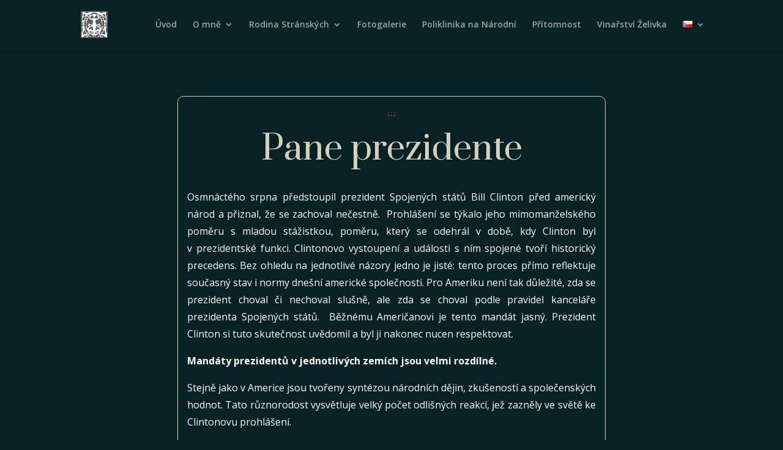

--- FILE ---
content_type: text/css
request_url: https://narodni.cz/wp-content/et-cache/311/et-core-unified-deferred-311.min.css?ver=1740436630
body_size: 1088
content:
div.et_pb_section.et_pb_section_0{background-size:22% auto;background-position:left -1vw bottom -10vw;background-image:url(https://narodni.cz/wp-content/uploads/2024/04/health-clinic-7.png)!important}.et_pb_section_0.et_pb_section{background-color:#082125!important}.et_pb_row_0,body #page-container .et-db #et-boc .et-l .et_pb_row_0.et_pb_row,body.et_pb_pagebuilder_layout.single #page-container #et-boc .et-l .et_pb_row_0.et_pb_row,body.et_pb_pagebuilder_layout.single.et_full_width_page #page-container #et-boc .et-l .et_pb_row_0.et_pb_row{max-width:700px}.et_pb_image_0 .et_pb_image_wrap img{max-height:12px;width:auto}.et_pb_image_2,.et_pb_image_0,.et_pb_image_3,.et_pb_image_1{text-align:center}.et_pb_text_0 h1{font-family:'Prata',Georgia,"Times New Roman",serif;font-size:55px;color:#d2d0bb!important;line-height:1.3em;text-align:center}.et_pb_text_12.et_pb_text,.et_pb_text_12.et_pb_text a,.et_pb_text_8.et_pb_text,.et_pb_text_11.et_pb_text a,.et_pb_text_11.et_pb_text,.et_pb_text_6.et_pb_text,.et_pb_text_8.et_pb_text a,.et_pb_text_9.et_pb_text,.et_pb_text_9.et_pb_text a,.et_pb_text_10.et_pb_text a,.et_pb_text_13.et_pb_text,.et_pb_text_10.et_pb_text,.et_pb_text_5.et_pb_text,.et_pb_text_3.et_pb_text,.et_pb_text_4.et_pb_text,.et_pb_text_13.et_pb_text a,.et_pb_text_1.et_pb_text{color:#FFFFFF!important}.et_pb_text_13,.et_pb_text_8,.et_pb_text_5,.et_pb_text_12,.et_pb_text_1,.et_pb_text_9,.et_pb_text_11,.et_pb_text_3,.et_pb_text_10,.et_pb_text_6,.et_pb_text_4{line-height:1.8em;font-size:16px;line-height:1.8em}.et_pb_text_1 h2{font-weight:700;font-size:22px;color:#FFFFFF!important;text-align:left}.et_pb_text_1 h3{font-weight:700;color:#FFFFFF!important}.et_pb_row_2,.et_pb_row_1{background-size:10% auto;background-position:right 0px top;background-image:url(https://narodni.cz/wp-content/uploads/2024/04/health-clinic-7.png)}.et_pb_row_2.et_pb_row,.et_pb_row_1.et_pb_row{padding-right:27px!important;padding-left:27px!important;padding-right:27px;padding-left:27px}.et_pb_text_7 h4,.et_pb_text_2 h4{font-family:'Prata',Georgia,"Times New Roman",serif;font-size:22px;color:#d2d0bb!important;line-height:1.4em;text-align:center}.et_pb_text_2{margin-bottom:10px!important}.et_pb_button_0_wrapper .et_pb_button_0,.et_pb_button_0_wrapper .et_pb_button_0:hover,.et_pb_button_1_wrapper .et_pb_button_1,.et_pb_button_1_wrapper .et_pb_button_1:hover{padding-top:20px!important;padding-right:40px!important;padding-bottom:20px!important;padding-left:40px!important}body #page-container .et_pb_section .et_pb_button_1,body #page-container .et_pb_section .et_pb_button_0{color:#000000!important;border-width:0px!important;border-radius:100px;letter-spacing:2px;font-size:16px;font-weight:700!important;text-transform:uppercase!important;background-image:linear-gradient(220deg,#ffd183 0%,#d49426 52%,#ffd183 100%);background-color:#d49426}body #page-container .et_pb_section .et_pb_button_1:after,body #page-container .et_pb_section .et_pb_button_0:after{font-size:1.6em}body.et_button_custom_icon #page-container .et_pb_button_0:after,body.et_button_custom_icon #page-container .et_pb_button_1:after{font-size:16px}.et_pb_button_1,.et_pb_button_1:after,.et_pb_button_0,.et_pb_button_0:after{transition:all 300ms ease 0ms}div.et_pb_section.et_pb_section_1{background-size:initial;background-position:center bottom 0px;background-image:url(https://narodni.cz/wp-content/uploads/2024/03/health-clinic-6.png)!important}.et_pb_section_1.et_pb_section{padding-bottom:0px;background-color:#082125!important}.et_pb_social_media_follow_0 li.et_pb_social_icon a.icon:before{color:#ffd183}.et_pb_text_14.et_pb_text{color:#D2D0BB!important}.et_pb_text_14{line-height:1.8em;line-height:1.8em}.et_pb_column_0{border-radius:10px 10px 10px 10px;overflow:hidden;border-width:1px;border-color:#d2d0bb;padding-top:20px;padding-right:15px;padding-bottom:20px;padding-left:15px}.et_pb_column_3,.et_pb_column_2,.et_pb_column_1{background-color:#082125;border-radius:10px 10px 10px 10px;overflow:hidden;border-width:1px;border-color:#d2d0bb;padding-top:30px;padding-right:30px;padding-bottom:30px;padding-left:30px}@media only screen and (max-width:980px){.et_pb_image_0 .et_pb_image_wrap img,.et_pb_image_2 .et_pb_image_wrap img,.et_pb_image_1 .et_pb_image_wrap img,.et_pb_image_3 .et_pb_image_wrap img{width:auto}.et_pb_text_0 h1{font-size:55px}.et_pb_text_12,.et_pb_text_11,.et_pb_text_10,.et_pb_text_9,.et_pb_text_8,.et_pb_text_13,.et_pb_text_6,.et_pb_text_5,.et_pb_text_4,.et_pb_text_3,.et_pb_text_1{font-size:15px}.et_pb_text_7 h4,.et_pb_text_2 h4{font-size:16px}body #page-container .et_pb_section .et_pb_button_1:after,body #page-container .et_pb_section .et_pb_button_0:after{display:inline-block;opacity:0}body #page-container .et_pb_section .et_pb_button_0:hover:after,body #page-container .et_pb_section .et_pb_button_1:hover:after{opacity:1}.et_pb_column_2,.et_pb_column_3,.et_pb_column_1{padding-top:30px;padding-right:30px;padding-bottom:30px;padding-left:30px}}@media only screen and (max-width:767px){.et_pb_image_0 .et_pb_image_wrap img,.et_pb_image_2 .et_pb_image_wrap img,.et_pb_image_1 .et_pb_image_wrap img,.et_pb_image_3 .et_pb_image_wrap img{width:auto}.et_pb_text_0 h1{font-size:55px}.et_pb_text_12,.et_pb_text_11,.et_pb_text_10,.et_pb_text_9,.et_pb_text_8,.et_pb_text_13,.et_pb_text_6,.et_pb_text_5,.et_pb_text_4,.et_pb_text_3,.et_pb_text_1{font-size:14px}.et_pb_text_7 h4,.et_pb_text_2 h4{font-size:15px}body #page-container .et_pb_section .et_pb_button_1:after,body #page-container .et_pb_section .et_pb_button_0:after{display:inline-block;opacity:0}body #page-container .et_pb_section .et_pb_button_0:hover:after,body #page-container .et_pb_section .et_pb_button_1:hover:after{opacity:1}.et_pb_column_2,.et_pb_column_3,.et_pb_column_1{padding-top:20px;padding-right:20px;padding-bottom:20px;padding-left:20px}}